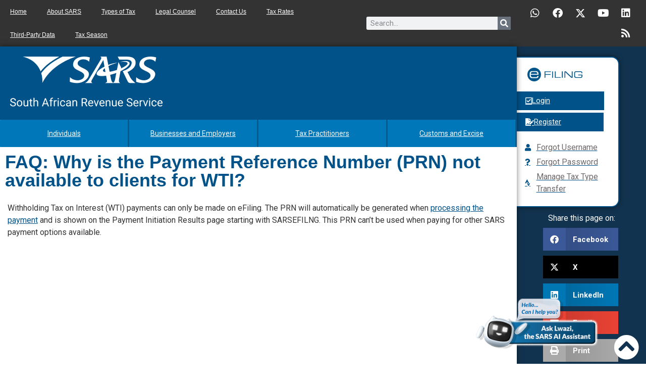

--- FILE ---
content_type: text/css
request_url: https://www.sars.gov.za/wp-content/uploads/elementor/css/post-33224.css?ver=1769090312
body_size: 2790
content:
.elementor-33224 .elementor-element.elementor-element-8b4ebbb{transition:background 0.3s, border 0.3s, border-radius 0.3s, box-shadow 0.3s;margin-top:0px;margin-bottom:0px;}.elementor-33224 .elementor-element.elementor-element-8b4ebbb > .elementor-background-overlay{transition:background 0.3s, border-radius 0.3s, opacity 0.3s;}.elementor-33224 .elementor-element.elementor-element-89055b3:not(.elementor-motion-effects-element-type-background) > .elementor-widget-wrap, .elementor-33224 .elementor-element.elementor-element-89055b3 > .elementor-widget-wrap > .elementor-motion-effects-container > .elementor-motion-effects-layer{background-color:var( --e-global-color-primary );}.elementor-33224 .elementor-element.elementor-element-89055b3 > .elementor-widget-wrap > .elementor-widget:not(.elementor-widget__width-auto):not(.elementor-widget__width-initial):not(:last-child):not(.elementor-absolute){margin-bottom:0px;}.elementor-33224 .elementor-element.elementor-element-89055b3 > .elementor-element-populated{box-shadow:0px 0px 10px 0px rgba(0, 0, 0, 0.5);transition:background 0.3s, border 0.3s, border-radius 0.3s, box-shadow 0.3s;}.elementor-33224 .elementor-element.elementor-element-89055b3 > .elementor-element-populated > .elementor-background-overlay{transition:background 0.3s, border-radius 0.3s, opacity 0.3s;}.elementor-33224 .elementor-element.elementor-element-89055b3{z-index:5;}.elementor-33224 .elementor-element.elementor-element-57415798 > .elementor-widget-container{margin:0px 0px 0px 0px;padding:20px 20px 20px 20px;}.elementor-33224 .elementor-element.elementor-element-57415798{text-align:left;}.elementor-33224 .elementor-element.elementor-element-253731c{width:initial;max-width:initial;top:92%;z-index:99;}body:not(.rtl) .elementor-33224 .elementor-element.elementor-element-253731c{left:95%;}body.rtl .elementor-33224 .elementor-element.elementor-element-253731c{right:95%;}.elementor-33224 .elementor-element.elementor-element-253731c .elementor-icon-wrapper{text-align:center;}.elementor-33224 .elementor-element.elementor-element-253731c.elementor-view-stacked .elementor-icon{background-color:#FFFFFF;}.elementor-33224 .elementor-element.elementor-element-253731c.elementor-view-framed .elementor-icon, .elementor-33224 .elementor-element.elementor-element-253731c.elementor-view-default .elementor-icon{color:#FFFFFF;border-color:#FFFFFF;}.elementor-33224 .elementor-element.elementor-element-253731c.elementor-view-framed .elementor-icon, .elementor-33224 .elementor-element.elementor-element-253731c.elementor-view-default .elementor-icon svg{fill:#FFFFFF;}.elementor-33224 .elementor-element.elementor-element-00d2da9{border-style:solid;border-width:0px 0px 2px 0px;border-color:#FFFFFF;margin-top:0px;margin-bottom:0px;}.elementor-33224 .elementor-element.elementor-element-00d2da9 > .elementor-container{text-align:center;}.elementor-33224 .elementor-element.elementor-element-3c591fe > .elementor-element-populated{box-shadow:0px 0px 10px 1px rgba(0,0,0,0.5) inset;}.elementor-33224 .elementor-element.elementor-element-18ca31e > .elementor-widget-container{background-color:#2795D0;padding:0px 0px 0px 0px;border-style:solid;border-width:0px 3px 0px 0px;border-color:#0B5983;}.elementor-33224 .elementor-element.elementor-element-18ca31e .eael-creative-button i{color:#ffffff;font-size:30px;}.elementor-33224 .elementor-element.elementor-element-18ca31e .eael-creative-button .creative-button-inner svg{fill:#ffffff;}.elementor-33224 .elementor-element.elementor-element-18ca31e .eael-creative-button{color:#ffffff;background-color:#0077B8;width:100%;}.elementor-33224 .elementor-element.elementor-element-18ca31e .eael-creative-button svg{fill:#ffffff;width:30px;height:30px;}.elementor-33224 .elementor-element.elementor-element-18ca31e .eael-creative-button .eael-creative-button--tamaya-secondary{color:#ffffff;}.elementor-33224 .elementor-element.elementor-element-18ca31e .eael-creative-button.eael-creative-button--ujarak:hover{background-color:#0077B8;}.elementor-33224 .elementor-element.elementor-element-18ca31e .eael-creative-button.eael-creative-button--wayra:hover{background-color:#0077B8;}.elementor-33224 .elementor-element.elementor-element-18ca31e .eael-creative-button.eael-creative-button--tamaya::before{background-color:#0077B8;}.elementor-33224 .elementor-element.elementor-element-18ca31e .eael-creative-button.eael-creative-button--tamaya::after{background-color:#0077B8;}.elementor-33224 .elementor-element.elementor-element-18ca31e .eael-creative-button:hover i{color:#ffffff;}.elementor-33224 .elementor-element.elementor-element-18ca31e .eael-creative-button:hover .creative-button-inner svg{fill:#ffffff;}.elementor-33224 .elementor-element.elementor-element-18ca31e .eael-creative-button:hover .cretive-button-text{color:#ffffff;}.elementor-33224 .elementor-element.elementor-element-18ca31e .eael-creative-button.eael-creative-button--winona::after{color:#ffffff;}.elementor-33224 .elementor-element.elementor-element-18ca31e .eael-creative-button.eael-creative-button--rayen:hover::before{color:#ffffff;background-color:#0B5983;}.elementor-33224 .elementor-element.elementor-element-18ca31e .eael-creative-button:hover{background-color:#0B5983;}.elementor-33224 .elementor-element.elementor-element-18ca31e .eael-creative-button.eael-creative-button--ujarak::before{background-color:#0B5983;}.elementor-33224 .elementor-element.elementor-element-18ca31e .eael-creative-button.eael-creative-button--wayra:hover::before{background-color:#0B5983;}.elementor-33224 .elementor-element.elementor-element-18ca31e .eael-creative-button.eael-creative-button--tamaya:hover{background-color:#0B5983;}.elementor-33224 .elementor-element.elementor-element-18ca31e .eael-creative-button.eael-creative-button--rayen::before{background-color:#0B5983;}.elementor-33224 .elementor-element.elementor-element-18ca31e .eael-creative-button-wrapper{justify-content:center;}.elementor-33224 .elementor-element.elementor-element-18ca31e .eael-creative-button .cretive-button-text, .elementor-33224 .elementor-element.elementor-element-18ca31e .eael-creative-button--winona::after, .elementor-33224 .elementor-element.elementor-element-18ca31e .eael-creative-button--rayen::before, .elementor-33224 .elementor-element.elementor-element-18ca31e .eael-creative-button--tamaya::after, .elementor-33224 .elementor-element.elementor-element-18ca31e .eael-creative-button--tamaya::before{font-size:14px;}.elementor-33224 .elementor-element.elementor-element-b32c6dc > .elementor-element-populated{box-shadow:0px 0px 10px 1px rgba(0,0,0,0.5) inset;}.elementor-33224 .elementor-element.elementor-element-6e852de > .elementor-widget-container{background-color:#2795D0;padding:0px 0px 0px 0px;border-style:solid;border-width:0px 3px 0px 0px;border-color:#0B5983;border-radius:0px 0px 0px 0px;}.elementor-33224 .elementor-element.elementor-element-6e852de .eael-creative-button i{color:#ffffff;font-size:30px;}.elementor-33224 .elementor-element.elementor-element-6e852de .eael-creative-button .creative-button-inner svg{fill:#ffffff;}.elementor-33224 .elementor-element.elementor-element-6e852de .eael-creative-button{color:#ffffff;background-color:#0077B8;width:100%;}.elementor-33224 .elementor-element.elementor-element-6e852de .eael-creative-button svg{fill:#ffffff;width:30px;height:30px;}.elementor-33224 .elementor-element.elementor-element-6e852de .eael-creative-button .eael-creative-button--tamaya-secondary{color:#ffffff;}.elementor-33224 .elementor-element.elementor-element-6e852de .eael-creative-button.eael-creative-button--ujarak:hover{background-color:#0077B8;}.elementor-33224 .elementor-element.elementor-element-6e852de .eael-creative-button.eael-creative-button--wayra:hover{background-color:#0077B8;}.elementor-33224 .elementor-element.elementor-element-6e852de .eael-creative-button.eael-creative-button--tamaya::before{background-color:#0077B8;}.elementor-33224 .elementor-element.elementor-element-6e852de .eael-creative-button.eael-creative-button--tamaya::after{background-color:#0077B8;}.elementor-33224 .elementor-element.elementor-element-6e852de .eael-creative-button:hover i{color:#ffffff;}.elementor-33224 .elementor-element.elementor-element-6e852de .eael-creative-button:hover .creative-button-inner svg{fill:#ffffff;}.elementor-33224 .elementor-element.elementor-element-6e852de .eael-creative-button:hover .cretive-button-text{color:#ffffff;}.elementor-33224 .elementor-element.elementor-element-6e852de .eael-creative-button.eael-creative-button--winona::after{color:#ffffff;}.elementor-33224 .elementor-element.elementor-element-6e852de .eael-creative-button.eael-creative-button--rayen:hover::before{color:#ffffff;background-color:#0B5983;}.elementor-33224 .elementor-element.elementor-element-6e852de .eael-creative-button:hover{background-color:#0B5983;}.elementor-33224 .elementor-element.elementor-element-6e852de .eael-creative-button.eael-creative-button--ujarak::before{background-color:#0B5983;}.elementor-33224 .elementor-element.elementor-element-6e852de .eael-creative-button.eael-creative-button--wayra:hover::before{background-color:#0B5983;}.elementor-33224 .elementor-element.elementor-element-6e852de .eael-creative-button.eael-creative-button--tamaya:hover{background-color:#0B5983;}.elementor-33224 .elementor-element.elementor-element-6e852de .eael-creative-button.eael-creative-button--rayen::before{background-color:#0B5983;}.elementor-33224 .elementor-element.elementor-element-6e852de .eael-creative-button-wrapper{justify-content:center;}.elementor-33224 .elementor-element.elementor-element-6e852de .eael-creative-button .cretive-button-text, .elementor-33224 .elementor-element.elementor-element-6e852de .eael-creative-button--winona::after, .elementor-33224 .elementor-element.elementor-element-6e852de .eael-creative-button--rayen::before, .elementor-33224 .elementor-element.elementor-element-6e852de .eael-creative-button--tamaya::after, .elementor-33224 .elementor-element.elementor-element-6e852de .eael-creative-button--tamaya::before{font-size:14px;}.elementor-33224 .elementor-element.elementor-element-d9f0ee1 > .elementor-element-populated{box-shadow:0px 0px 10px 1px rgba(0,0,0,0.5) inset;}.elementor-33224 .elementor-element.elementor-element-6077d0a > .elementor-widget-container{background-color:#2795D0;padding:0px 0px 0px 0px;border-style:solid;border-width:0px 3px 0px 0px;border-color:#0B5983;}.elementor-33224 .elementor-element.elementor-element-6077d0a .eael-creative-button i{color:#ffffff;font-size:30px;}.elementor-33224 .elementor-element.elementor-element-6077d0a .eael-creative-button .creative-button-inner svg{fill:#ffffff;}.elementor-33224 .elementor-element.elementor-element-6077d0a .eael-creative-button{color:#ffffff;background-color:#0077B8;width:100%;}.elementor-33224 .elementor-element.elementor-element-6077d0a .eael-creative-button svg{fill:#ffffff;width:30px;height:30px;}.elementor-33224 .elementor-element.elementor-element-6077d0a .eael-creative-button .eael-creative-button--tamaya-secondary{color:#ffffff;}.elementor-33224 .elementor-element.elementor-element-6077d0a .eael-creative-button.eael-creative-button--ujarak:hover{background-color:#0077B8;}.elementor-33224 .elementor-element.elementor-element-6077d0a .eael-creative-button.eael-creative-button--wayra:hover{background-color:#0077B8;}.elementor-33224 .elementor-element.elementor-element-6077d0a .eael-creative-button.eael-creative-button--tamaya::before{background-color:#0077B8;}.elementor-33224 .elementor-element.elementor-element-6077d0a .eael-creative-button.eael-creative-button--tamaya::after{background-color:#0077B8;}.elementor-33224 .elementor-element.elementor-element-6077d0a .eael-creative-button:hover i{color:#ffffff;}.elementor-33224 .elementor-element.elementor-element-6077d0a .eael-creative-button:hover .creative-button-inner svg{fill:#ffffff;}.elementor-33224 .elementor-element.elementor-element-6077d0a .eael-creative-button:hover .cretive-button-text{color:#ffffff;}.elementor-33224 .elementor-element.elementor-element-6077d0a .eael-creative-button.eael-creative-button--winona::after{color:#ffffff;}.elementor-33224 .elementor-element.elementor-element-6077d0a .eael-creative-button.eael-creative-button--rayen:hover::before{color:#ffffff;background-color:#0B5983;}.elementor-33224 .elementor-element.elementor-element-6077d0a .eael-creative-button:hover{background-color:#0B5983;}.elementor-33224 .elementor-element.elementor-element-6077d0a .eael-creative-button.eael-creative-button--ujarak::before{background-color:#0B5983;}.elementor-33224 .elementor-element.elementor-element-6077d0a .eael-creative-button.eael-creative-button--wayra:hover::before{background-color:#0B5983;}.elementor-33224 .elementor-element.elementor-element-6077d0a .eael-creative-button.eael-creative-button--tamaya:hover{background-color:#0B5983;}.elementor-33224 .elementor-element.elementor-element-6077d0a .eael-creative-button.eael-creative-button--rayen::before{background-color:#0B5983;}.elementor-33224 .elementor-element.elementor-element-6077d0a .eael-creative-button-wrapper{justify-content:center;}.elementor-33224 .elementor-element.elementor-element-6077d0a .eael-creative-button .cretive-button-text, .elementor-33224 .elementor-element.elementor-element-6077d0a .eael-creative-button--winona::after, .elementor-33224 .elementor-element.elementor-element-6077d0a .eael-creative-button--rayen::before, .elementor-33224 .elementor-element.elementor-element-6077d0a .eael-creative-button--tamaya::after, .elementor-33224 .elementor-element.elementor-element-6077d0a .eael-creative-button--tamaya::before{font-size:14px;}.elementor-33224 .elementor-element.elementor-element-682805f > .elementor-element-populated{box-shadow:0px 0px 10px 1px rgba(0,0,0,0.5) inset;}.elementor-33224 .elementor-element.elementor-element-93933f9 > .elementor-widget-container{background-color:#2795D0;padding:0px 0px 0px 0px;border-style:solid;border-width:0px 3px 0px 0px;border-color:#0B5983;}.elementor-33224 .elementor-element.elementor-element-93933f9 .eael-creative-button i{color:#ffffff;font-size:30px;}.elementor-33224 .elementor-element.elementor-element-93933f9 .eael-creative-button .creative-button-inner svg{fill:#ffffff;}.elementor-33224 .elementor-element.elementor-element-93933f9 .eael-creative-button{color:#ffffff;background-color:#0077B8;width:100%;}.elementor-33224 .elementor-element.elementor-element-93933f9 .eael-creative-button svg{fill:#ffffff;width:30px;height:30px;}.elementor-33224 .elementor-element.elementor-element-93933f9 .eael-creative-button .eael-creative-button--tamaya-secondary{color:#ffffff;}.elementor-33224 .elementor-element.elementor-element-93933f9 .eael-creative-button.eael-creative-button--ujarak:hover{background-color:#0077B8;}.elementor-33224 .elementor-element.elementor-element-93933f9 .eael-creative-button.eael-creative-button--wayra:hover{background-color:#0077B8;}.elementor-33224 .elementor-element.elementor-element-93933f9 .eael-creative-button.eael-creative-button--tamaya::before{background-color:#0077B8;}.elementor-33224 .elementor-element.elementor-element-93933f9 .eael-creative-button.eael-creative-button--tamaya::after{background-color:#0077B8;}.elementor-33224 .elementor-element.elementor-element-93933f9 .eael-creative-button:hover i{color:#ffffff;}.elementor-33224 .elementor-element.elementor-element-93933f9 .eael-creative-button:hover .creative-button-inner svg{fill:#ffffff;}.elementor-33224 .elementor-element.elementor-element-93933f9 .eael-creative-button:hover .cretive-button-text{color:#ffffff;}.elementor-33224 .elementor-element.elementor-element-93933f9 .eael-creative-button.eael-creative-button--winona::after{color:#ffffff;}.elementor-33224 .elementor-element.elementor-element-93933f9 .eael-creative-button.eael-creative-button--rayen:hover::before{color:#ffffff;background-color:#0B5983;}.elementor-33224 .elementor-element.elementor-element-93933f9 .eael-creative-button:hover{background-color:#0B5983;}.elementor-33224 .elementor-element.elementor-element-93933f9 .eael-creative-button.eael-creative-button--ujarak::before{background-color:#0B5983;}.elementor-33224 .elementor-element.elementor-element-93933f9 .eael-creative-button.eael-creative-button--wayra:hover::before{background-color:#0B5983;}.elementor-33224 .elementor-element.elementor-element-93933f9 .eael-creative-button.eael-creative-button--tamaya:hover{background-color:#0B5983;}.elementor-33224 .elementor-element.elementor-element-93933f9 .eael-creative-button.eael-creative-button--rayen::before{background-color:#0B5983;}.elementor-33224 .elementor-element.elementor-element-93933f9 .eael-creative-button-wrapper{justify-content:center;}.elementor-33224 .elementor-element.elementor-element-93933f9 .eael-creative-button .cretive-button-text, .elementor-33224 .elementor-element.elementor-element-93933f9 .eael-creative-button--winona::after, .elementor-33224 .elementor-element.elementor-element-93933f9 .eael-creative-button--rayen::before, .elementor-33224 .elementor-element.elementor-element-93933f9 .eael-creative-button--tamaya::after, .elementor-33224 .elementor-element.elementor-element-93933f9 .eael-creative-button--tamaya::before{font-size:14px;}.elementor-33224 .elementor-element.elementor-element-674e9de6:not(.elementor-motion-effects-element-type-background), .elementor-33224 .elementor-element.elementor-element-674e9de6 > .elementor-motion-effects-container > .elementor-motion-effects-layer{background-color:#FFFFFF;}.elementor-33224 .elementor-element.elementor-element-674e9de6 > .elementor-container{min-height:55px;}.elementor-33224 .elementor-element.elementor-element-674e9de6 > .elementor-background-overlay{opacity:0.71;transition:background 0.3s, border-radius 0.3s, opacity 0.3s;}.elementor-33224 .elementor-element.elementor-element-674e9de6{transition:background 0.3s, border 0.3s, border-radius 0.3s, box-shadow 0.3s;}.elementor-33224 .elementor-element.elementor-element-499952c5 .elementor-heading-title{font-family:"Arial", Sans-serif;font-size:36px;font-weight:600;color:var( --e-global-color-primary );}.elementor-33224 .elementor-element.elementor-element-9311f13 > .elementor-widget-container{background-color:#FFFFFF;padding:15px 15px 15px 15px;}.elementor-33224 .elementor-element.elementor-element-6d88dcb9:not(.elementor-motion-effects-element-type-background), .elementor-33224 .elementor-element.elementor-element-6d88dcb9 > .elementor-motion-effects-container > .elementor-motion-effects-layer{background-color:#FFFFFF;}.elementor-33224 .elementor-element.elementor-element-6d88dcb9 > .elementor-container{min-height:549px;}.elementor-33224 .elementor-element.elementor-element-6d88dcb9{transition:background 0.3s, border 0.3s, border-radius 0.3s, box-shadow 0.3s;padding:10px 10px 10px 10px;}.elementor-33224 .elementor-element.elementor-element-6d88dcb9 > .elementor-background-overlay{transition:background 0.3s, border-radius 0.3s, opacity 0.3s;}.elementor-33224 .elementor-element.elementor-element-2d91ad85:not(.elementor-motion-effects-element-type-background), .elementor-33224 .elementor-element.elementor-element-2d91ad85 > .elementor-motion-effects-container > .elementor-motion-effects-layer{background-color:#FFFFFF;}.elementor-33224 .elementor-element.elementor-element-2d91ad85{transition:background 0.3s, border 0.3s, border-radius 0.3s, box-shadow 0.3s;}.elementor-33224 .elementor-element.elementor-element-2d91ad85 > .elementor-background-overlay{transition:background 0.3s, border-radius 0.3s, opacity 0.3s;}.elementor-33224 .elementor-element.elementor-element-8e4646e > .elementor-widget-container{margin:14px 0px 0px 0px;}.elementor-33224 .elementor-element.elementor-element-8e4646e{text-align:right;}.elementor-33224 .elementor-element.elementor-element-60667c18{--spacer-size:10px;}.elementor-33224 .elementor-element.elementor-element-2b1722bb > .elementor-widget-container{padding:20px 0px 0px 0px;}.elementor-33224 .elementor-element.elementor-element-2b1722bb .elementor-icon-list-icon{width:14px;}.elementor-33224 .elementor-element.elementor-element-2b1722bb .elementor-icon-list-icon i{font-size:14px;}.elementor-33224 .elementor-element.elementor-element-2b1722bb .elementor-icon-list-icon svg{--e-icon-list-icon-size:14px;}.elementor-33224 .elementor-element.elementor-element-2b1722bb .elementor-icon-list-item{font-size:12px;line-height:1em;}.elementor-33224 .elementor-element.elementor-element-76fe8c44:not(.elementor-motion-effects-element-type-background) > .elementor-widget-wrap, .elementor-33224 .elementor-element.elementor-element-76fe8c44 > .elementor-widget-wrap > .elementor-motion-effects-container > .elementor-motion-effects-layer{background-color:#12334F;}.elementor-33224 .elementor-element.elementor-element-76fe8c44 > .elementor-widget-wrap > .elementor-widget:not(.elementor-widget__width-auto):not(.elementor-widget__width-initial):not(:last-child):not(.elementor-absolute){margin-bottom:0px;}.elementor-33224 .elementor-element.elementor-element-76fe8c44 > .elementor-element-populated{transition:background 0.3s, border 0.3s, border-radius 0.3s, box-shadow 0.3s;}.elementor-33224 .elementor-element.elementor-element-76fe8c44 > .elementor-element-populated > .elementor-background-overlay{transition:background 0.3s, border-radius 0.3s, opacity 0.3s;}.elementor-33224 .elementor-element.elementor-element-0f79c50 > .elementor-container{max-width:500px;}.elementor-33224 .elementor-element.elementor-element-cd1ab8b:not(.elementor-motion-effects-element-type-background) > .elementor-widget-wrap, .elementor-33224 .elementor-element.elementor-element-cd1ab8b > .elementor-widget-wrap > .elementor-motion-effects-container > .elementor-motion-effects-layer{background-color:#FFFFFF;}.elementor-33224 .elementor-element.elementor-element-cd1ab8b > .elementor-element-populated{border-style:solid;border-width:2px 2px 2px 2px;border-color:var( --e-global-color-primary );box-shadow:0px 0px 10px 0px rgba(0,0,0,0.5);transition:background 0.3s, border 0.3s, border-radius 0.3s, box-shadow 0.3s;margin:20px 0px 0px -53px;--e-column-margin-right:0px;--e-column-margin-left:-53px;padding:0px 0px 22px 0px;}.elementor-33224 .elementor-element.elementor-element-cd1ab8b > .elementor-element-populated, .elementor-33224 .elementor-element.elementor-element-cd1ab8b > .elementor-element-populated > .elementor-background-overlay, .elementor-33224 .elementor-element.elementor-element-cd1ab8b > .elementor-background-slideshow{border-radius:15px 15px 15px 15px;}.elementor-33224 .elementor-element.elementor-element-cd1ab8b > .elementor-element-populated > .elementor-background-overlay{transition:background 0.3s, border-radius 0.3s, opacity 0.3s;}.elementor-33224 .elementor-element.elementor-element-dcba703 > .elementor-widget-container{margin:20px 0px 0px 0px;}.elementor-33224 .elementor-element.elementor-element-2e8e9fc .elementor-button{background-color:var( --e-global-color-primary );fill:#FFFFFF;color:#FFFFFF;border-radius:0px 0px 0px 0px;padding:11px 157px 11px 45px;}.elementor-33224 .elementor-element.elementor-element-2e8e9fc .elementor-button:hover, .elementor-33224 .elementor-element.elementor-element-2e8e9fc .elementor-button:focus{background-color:var( --e-global-color-accent );}.elementor-33224 .elementor-element.elementor-element-2e8e9fc > .elementor-widget-container{margin:0px 0px -15px 23px;padding:0px 0px 0px 0px;}.elementor-33224 .elementor-element.elementor-element-2e8e9fc .elementor-button-content-wrapper{flex-direction:row;}.elementor-33224 .elementor-element.elementor-element-2e8e9fc .elementor-button .elementor-button-content-wrapper{gap:15px;}.elementor-33224 .elementor-element.elementor-element-c1f0b27 .elementor-button{background-color:var( --e-global-color-primary );fill:#FFFFFF;color:#FFFFFF;border-radius:0px 0px 0px 0px;padding:11px 133px 11px 45px;}.elementor-33224 .elementor-element.elementor-element-c1f0b27 .elementor-button:hover, .elementor-33224 .elementor-element.elementor-element-c1f0b27 .elementor-button:focus{background-color:var( --e-global-color-accent );}.elementor-33224 .elementor-element.elementor-element-c1f0b27 > .elementor-widget-container{margin:0px 0px 0px 23px;padding:0px 0px 0px 0px;}.elementor-33224 .elementor-element.elementor-element-c1f0b27 .elementor-button-content-wrapper{flex-direction:row;}.elementor-33224 .elementor-element.elementor-element-c1f0b27 .elementor-button .elementor-button-content-wrapper{gap:15px;}.elementor-33224 .elementor-element.elementor-element-572f693 > .elementor-widget-container{margin:0px 0px 0px 67px;}.elementor-33224 .elementor-element.elementor-element-572f693 .elementor-icon-list-items:not(.elementor-inline-items) .elementor-icon-list-item:not(:last-child){padding-block-end:calc(5px/2);}.elementor-33224 .elementor-element.elementor-element-572f693 .elementor-icon-list-items:not(.elementor-inline-items) .elementor-icon-list-item:not(:first-child){margin-block-start:calc(5px/2);}.elementor-33224 .elementor-element.elementor-element-572f693 .elementor-icon-list-items.elementor-inline-items .elementor-icon-list-item{margin-inline:calc(5px/2);}.elementor-33224 .elementor-element.elementor-element-572f693 .elementor-icon-list-items.elementor-inline-items{margin-inline:calc(-5px/2);}.elementor-33224 .elementor-element.elementor-element-572f693 .elementor-icon-list-items.elementor-inline-items .elementor-icon-list-item:after{inset-inline-end:calc(-5px/2);}.elementor-33224 .elementor-element.elementor-element-572f693 .elementor-icon-list-icon i{color:var( --e-global-color-primary );transition:color 0.3s;}.elementor-33224 .elementor-element.elementor-element-572f693 .elementor-icon-list-icon svg{fill:var( --e-global-color-primary );transition:fill 0.3s;}.elementor-33224 .elementor-element.elementor-element-572f693{--e-icon-list-icon-size:14px;--icon-vertical-offset:0px;}.elementor-33224 .elementor-element.elementor-element-572f693 .elementor-icon-list-text{color:#6F6969;transition:color 0.3s;}.elementor-33224 .elementor-element.elementor-element-bd7c507 > .elementor-widget-container{margin:10px 0px 7px 0px;}.elementor-33224 .elementor-element.elementor-element-bd7c507{text-align:center;}.elementor-33224 .elementor-element.elementor-element-bd7c507 .elementor-heading-title{color:#FFFFFF;}.elementor-33224 .elementor-element.elementor-element-7275b27 > .elementor-widget-container{margin:0px 55px 0px 52px;}.elementor-33224 .elementor-element.elementor-element-7275b27{--grid-side-margin:10px;--grid-column-gap:10px;--grid-row-gap:10px;--grid-bottom-margin:10px;}.elementor-33224 .elementor-element.elementor-element-5ca506c{--spacer-size:15px;}.elementor-33224 .elementor-element.elementor-element-ce61a6b{width:var( --container-widget-width, 19% );max-width:19%;--container-widget-width:19%;--container-widget-flex-grow:0;bottom:25px;z-index:10;text-align:right;}body:not(.rtl) .elementor-33224 .elementor-element.elementor-element-ce61a6b{right:95px;}body.rtl .elementor-33224 .elementor-element.elementor-element-ce61a6b{left:95px;}.elementor-33224 .elementor-element.elementor-element-ce61a6b img{width:100%;}@media(max-width:1024px){.elementor-33224 .elementor-element.elementor-element-253731c{width:initial;max-width:initial;top:94%;z-index:99;}body:not(.rtl) .elementor-33224 .elementor-element.elementor-element-253731c{left:92%;}body.rtl .elementor-33224 .elementor-element.elementor-element-253731c{right:92%;}.elementor-33224 .elementor-element.elementor-element-18ca31e > .elementor-widget-container{padding:0px 0px 0px 0px;}.elementor-33224 .elementor-element.elementor-element-18ca31e .eael-creative-button{padding:28px 10px 29px 10px;}.elementor-33224 .elementor-element.elementor-element-18ca31e .eael-creative-button.eael-creative-button--winona::after{padding:28px 10px 29px 10px;}.elementor-33224 .elementor-element.elementor-element-18ca31e .eael-creative-button.eael-creative-button--winona > .creative-button-inner{padding:28px 10px 29px 10px;}.elementor-33224 .elementor-element.elementor-element-18ca31e .eael-creative-button.eael-creative-button--tamaya::before{padding:28px 10px 29px 10px;}.elementor-33224 .elementor-element.elementor-element-18ca31e .eael-creative-button.eael-creative-button--rayen::before{padding:28px 10px 29px 10px;}.elementor-33224 .elementor-element.elementor-element-18ca31e .eael-creative-button.eael-creative-button--rayen > .creative-button-inner{padding:28px 10px 29px 10px;}.elementor-33224 .elementor-element.elementor-element-18ca31e .eael-creative-button.eael-creative-button--saqui::after{padding:28px 10px 29px 10px;}.elementor-33224 .elementor-element.elementor-element-6e852de .eael-creative-button{padding:20px 10px 21px 10px;}.elementor-33224 .elementor-element.elementor-element-6e852de .eael-creative-button.eael-creative-button--winona::after{padding:20px 10px 21px 10px;}.elementor-33224 .elementor-element.elementor-element-6e852de .eael-creative-button.eael-creative-button--winona > .creative-button-inner{padding:20px 10px 21px 10px;}.elementor-33224 .elementor-element.elementor-element-6e852de .eael-creative-button.eael-creative-button--tamaya::before{padding:20px 10px 21px 10px;}.elementor-33224 .elementor-element.elementor-element-6e852de .eael-creative-button.eael-creative-button--rayen::before{padding:20px 10px 21px 10px;}.elementor-33224 .elementor-element.elementor-element-6e852de .eael-creative-button.eael-creative-button--rayen > .creative-button-inner{padding:20px 10px 21px 10px;}.elementor-33224 .elementor-element.elementor-element-6e852de .eael-creative-button.eael-creative-button--saqui::after{padding:20px 10px 21px 10px;}.elementor-33224 .elementor-element.elementor-element-6077d0a > .elementor-widget-container{padding:0px 0px 0px 0px;}.elementor-33224 .elementor-element.elementor-element-6077d0a .eael-creative-button{padding:28px 10px 29px 10px;}.elementor-33224 .elementor-element.elementor-element-6077d0a .eael-creative-button.eael-creative-button--winona::after{padding:28px 10px 29px 10px;}.elementor-33224 .elementor-element.elementor-element-6077d0a .eael-creative-button.eael-creative-button--winona > .creative-button-inner{padding:28px 10px 29px 10px;}.elementor-33224 .elementor-element.elementor-element-6077d0a .eael-creative-button.eael-creative-button--tamaya::before{padding:28px 10px 29px 10px;}.elementor-33224 .elementor-element.elementor-element-6077d0a .eael-creative-button.eael-creative-button--rayen::before{padding:28px 10px 29px 10px;}.elementor-33224 .elementor-element.elementor-element-6077d0a .eael-creative-button.eael-creative-button--rayen > .creative-button-inner{padding:28px 10px 29px 10px;}.elementor-33224 .elementor-element.elementor-element-6077d0a .eael-creative-button.eael-creative-button--saqui::after{padding:28px 10px 29px 10px;}.elementor-33224 .elementor-element.elementor-element-93933f9 > .elementor-widget-container{padding:0px 0px 0px 0px;}.elementor-33224 .elementor-element.elementor-element-93933f9 .eael-creative-button{padding:20px 10px 21px 10px;}.elementor-33224 .elementor-element.elementor-element-93933f9 .eael-creative-button.eael-creative-button--winona::after{padding:20px 10px 21px 10px;}.elementor-33224 .elementor-element.elementor-element-93933f9 .eael-creative-button.eael-creative-button--winona > .creative-button-inner{padding:20px 10px 21px 10px;}.elementor-33224 .elementor-element.elementor-element-93933f9 .eael-creative-button.eael-creative-button--tamaya::before{padding:20px 10px 21px 10px;}.elementor-33224 .elementor-element.elementor-element-93933f9 .eael-creative-button.eael-creative-button--rayen::before{padding:20px 10px 21px 10px;}.elementor-33224 .elementor-element.elementor-element-93933f9 .eael-creative-button.eael-creative-button--rayen > .creative-button-inner{padding:20px 10px 21px 10px;}.elementor-33224 .elementor-element.elementor-element-93933f9 .eael-creative-button.eael-creative-button--saqui::after{padding:20px 10px 21px 10px;}.elementor-33224 .elementor-element.elementor-element-2b1722bb > .elementor-widget-container{margin:0px 0px 0px 0px;}.elementor-33224 .elementor-element.elementor-element-cd1ab8b > .elementor-widget-wrap > .elementor-widget:not(.elementor-widget__width-auto):not(.elementor-widget__width-initial):not(:last-child):not(.elementor-absolute){margin-bottom:20px;}.elementor-33224 .elementor-element.elementor-element-cd1ab8b > .elementor-element-populated{margin:0px 0px 0px -8px;--e-column-margin-right:0px;--e-column-margin-left:-8px;}.elementor-33224 .elementor-element.elementor-element-dcba703{text-align:center;}.elementor-33224 .elementor-element.elementor-element-2e8e9fc > .elementor-widget-container{margin:0px 0px 0px -28px;padding:0px 0px 0px 0px;}.elementor-33224 .elementor-element.elementor-element-2e8e9fc .elementor-button{padding:11px 45px 11px 45px;}.elementor-33224 .elementor-element.elementor-element-c1f0b27 > .elementor-widget-container{margin:-12px 0px 0px -28px;padding:0px 0px 0px 0px;}.elementor-33224 .elementor-element.elementor-element-c1f0b27 .elementor-button{padding:11px 22px 11px 45px;}.elementor-33224 .elementor-element.elementor-element-572f693 > .elementor-widget-container{margin:0px 0px 0px 17px;}.elementor-33224 .elementor-element.elementor-element-572f693 .elementor-icon-list-item > .elementor-icon-list-text, .elementor-33224 .elementor-element.elementor-element-572f693 .elementor-icon-list-item > a{font-size:1.5vw;}.elementor-33224 .elementor-element.elementor-element-bd7c507 > .elementor-widget-container{margin:10px 10px 10px 10px;}.elementor-33224 .elementor-element.elementor-element-bd7c507 .elementor-heading-title{font-size:12px;}.elementor-33224 .elementor-element.elementor-element-7275b27 > .elementor-widget-container{margin:10px 10px 10px 10px;padding:0px 0px 0px 0px;} .elementor-33224 .elementor-element.elementor-element-7275b27{--grid-side-margin:10px;--grid-column-gap:10px;--grid-row-gap:10px;--grid-bottom-margin:10px;}.elementor-33224 .elementor-element.elementor-element-7275b27 .elementor-share-btn{font-size:calc(0.9px * 10);}.elementor-33224 .elementor-element.elementor-element-ce61a6b{--container-widget-width:223px;--container-widget-flex-grow:0;width:var( --container-widget-width, 223px );max-width:223px;}body:not(.rtl) .elementor-33224 .elementor-element.elementor-element-ce61a6b{right:97px;}body.rtl .elementor-33224 .elementor-element.elementor-element-ce61a6b{left:97px;}}@media(max-width:767px){.elementor-33224 .elementor-element.elementor-element-253731c{width:initial;max-width:initial;top:90%;z-index:99;}body:not(.rtl) .elementor-33224 .elementor-element.elementor-element-253731c{left:83%;}body.rtl .elementor-33224 .elementor-element.elementor-element-253731c{right:83%;}.elementor-33224 .elementor-element.elementor-element-18ca31e .eael-creative-button .cretive-button-text, .elementor-33224 .elementor-element.elementor-element-18ca31e .eael-creative-button--winona::after, .elementor-33224 .elementor-element.elementor-element-18ca31e .eael-creative-button--rayen::before, .elementor-33224 .elementor-element.elementor-element-18ca31e .eael-creative-button--tamaya::after, .elementor-33224 .elementor-element.elementor-element-18ca31e .eael-creative-button--tamaya::before{font-size:16px;}.elementor-33224 .elementor-element.elementor-element-6e852de .eael-creative-button .cretive-button-text, .elementor-33224 .elementor-element.elementor-element-6e852de .eael-creative-button--winona::after, .elementor-33224 .elementor-element.elementor-element-6e852de .eael-creative-button--rayen::before, .elementor-33224 .elementor-element.elementor-element-6e852de .eael-creative-button--tamaya::after, .elementor-33224 .elementor-element.elementor-element-6e852de .eael-creative-button--tamaya::before{font-size:16px;}.elementor-33224 .elementor-element.elementor-element-6077d0a .eael-creative-button .cretive-button-text, .elementor-33224 .elementor-element.elementor-element-6077d0a .eael-creative-button--winona::after, .elementor-33224 .elementor-element.elementor-element-6077d0a .eael-creative-button--rayen::before, .elementor-33224 .elementor-element.elementor-element-6077d0a .eael-creative-button--tamaya::after, .elementor-33224 .elementor-element.elementor-element-6077d0a .eael-creative-button--tamaya::before{font-size:16px;}.elementor-33224 .elementor-element.elementor-element-93933f9 .eael-creative-button .cretive-button-text, .elementor-33224 .elementor-element.elementor-element-93933f9 .eael-creative-button--winona::after, .elementor-33224 .elementor-element.elementor-element-93933f9 .eael-creative-button--rayen::before, .elementor-33224 .elementor-element.elementor-element-93933f9 .eael-creative-button--tamaya::after, .elementor-33224 .elementor-element.elementor-element-93933f9 .eael-creative-button--tamaya::before{font-size:16px;}.elementor-33224 .elementor-element.elementor-element-12d2e23f{width:50%;}.elementor-33224 .elementor-element.elementor-element-3060a630{width:50%;}.elementor-33224 .elementor-element.elementor-element-0f79c50{margin-top:0px;margin-bottom:0px;padding:20px 20px 20px 20px;}.elementor-33224 .elementor-element.elementor-element-cd1ab8b > .elementor-element-populated{margin:0px 0px 0px 0px;--e-column-margin-right:0px;--e-column-margin-left:0px;}.elementor-33224 .elementor-element.elementor-element-dcba703{text-align:center;}.elementor-33224 .elementor-element.elementor-element-2e8e9fc{width:100%;max-width:100%;}.elementor-33224 .elementor-element.elementor-element-2e8e9fc > .elementor-widget-container{margin:0% 0% 0% 0%;}.elementor-33224 .elementor-element.elementor-element-2e8e9fc .elementor-button{padding:11px 177px 11px 45px;}.elementor-33224 .elementor-element.elementor-element-c1f0b27{width:100%;max-width:100%;}.elementor-33224 .elementor-element.elementor-element-c1f0b27 > .elementor-widget-container{margin:-8px 0px 0px 0px;}.elementor-33224 .elementor-element.elementor-element-c1f0b27 .elementor-button{padding:11px 154px 11px 45px;}.elementor-33224 .elementor-element.elementor-element-572f693{--e-icon-list-icon-size:19px;}.elementor-33224 .elementor-element.elementor-element-572f693 .elementor-icon-list-item > .elementor-icon-list-text, .elementor-33224 .elementor-element.elementor-element-572f693 .elementor-icon-list-item > a{font-size:16px;}.elementor-33224 .elementor-element.elementor-element-bd7c507 > .elementor-widget-container{margin:20px 0px 10px 0px;}.elementor-33224 .elementor-element.elementor-element-7275b27 > .elementor-widget-container{margin:10px 10px 10px 10px;} .elementor-33224 .elementor-element.elementor-element-7275b27{--grid-side-margin:10px;--grid-column-gap:10px;--grid-row-gap:10px;--grid-bottom-margin:10px;}}@media(min-width:768px){.elementor-33224 .elementor-element.elementor-element-89055b3{width:80%;}.elementor-33224 .elementor-element.elementor-element-ca43954{width:100%;}.elementor-33224 .elementor-element.elementor-element-12d2e23f{width:76.851%;}.elementor-33224 .elementor-element.elementor-element-3060a630{width:23.102%;}.elementor-33224 .elementor-element.elementor-element-76fe8c44{width:20%;}}@media(max-width:1024px) and (min-width:768px){.elementor-33224 .elementor-element.elementor-element-12d2e23f{width:70%;}.elementor-33224 .elementor-element.elementor-element-3060a630{width:30%;}.elementor-33224 .elementor-element.elementor-element-cd1ab8b{width:100%;}}/* Start custom CSS for eael-creative-button, class: .elementor-element-18ca31e */@media only screen and (min-width:769px) and (max-width: 1042px) {
#indiv .eael-creative-button {
    padding: 20px 10px 21px 10px;
    }
}/* End custom CSS */
/* Start custom CSS for eael-creative-button, class: .elementor-element-6e852de */@media only screen and (max-width: 1163px) {
 .eael-creative-button .cretive-button-text {
 
     font-size: 10px !important;
 }
 
}
@media only screen and (max-width: 768px) {
 .eael-creative-button .cretive-button-text {
 
     font-size: 16px !important;
 }
 
}/* End custom CSS */
/* Start custom CSS for eael-creative-button, class: .elementor-element-6077d0a */@media only screen and (min-width:769px) and (max-width: 1042px) {
#tax-prac .eael-creative-button {
    padding: 20px 10px 21px 10px;
    }
}

@media only screen and (min-width:768px) and (max-width: 768px) {
#tax-prac .eael-creative-button {
    padding: 28px 10px 29px 10px !important;
    }
}/* End custom CSS */
/* Start custom CSS for button, class: .elementor-element-2e8e9fc */@media only screen and (min-width: 1340px) and (max-width: 1540px) {
  #login div div .elementor-button {
    padding: 11px 107px 11px 45px !important;
  }
}

@media only screen and (min-width: 1241px) and (max-width: 1339px) {
  #login div div .elementor-button {
    padding: 11px 107px 11px 45px !important;
  }
}

@media only screen and (min-width: 1080px) and (max-width: 1240px) {
  #login div div .elementor-button {
    padding: 11px 73px 11px 45px !important;
  }
}

@media only screen and (min-width: 1024px) and (max-width: 1079px) {
  #login div div .elementor-button {
    padding: 11px 63px 11px 45px !important;
  }
}/* End custom CSS */
/* Start custom CSS for button, class: .elementor-element-c1f0b27 */@media only screen and (min-width: 1340px) and (max-width: 1540px) {
  #register div div .elementor-button {
    padding: 11px 84px 11px 45px !important;
  }
}

@media only screen and (min-width: 1241px) and (max-width: 1339px) {
  #register div div .elementor-button {
    padding: 11px 84px 11px 45px !important;
  }
}

@media only screen and (min-width: 1080px) and (max-width: 1240px) {
  #register div div .elementor-button {
    padding: 11px 50px 11px 45px !important;
  }
}

@media only screen and (min-width: 1024px) and (max-width: 1079px) {
  #register div div .elementor-button {
    padding: 11px 40px 11px 45px !important;
  }
}/* End custom CSS */
/* Start custom CSS */.elementor-menu-anchor {
top: -95px;
position: relative;
}/* End custom CSS */